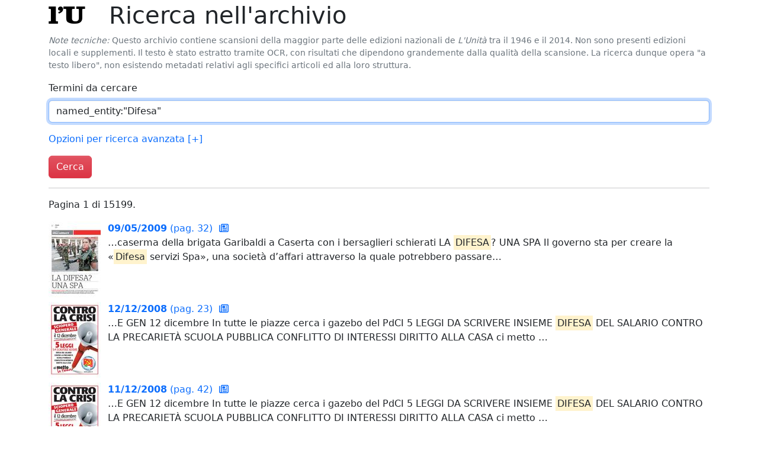

--- FILE ---
content_type: text/html; charset=utf-8
request_url: https://archivio.unita.news/search?q=named_entity:%22Difesa%22
body_size: 2610
content:
<!DOCTYPE html>
<html>
  <head>
    <title>Archivio Storico de L'Unità</title>
    <meta name="viewport" content="width=device-width, initial-scale=1, shrink-to-fit=no">
    <link rel="stylesheet" href="/static/unita.min.css?v=733f5d8bb24e10dc726fe2842fdc4e586af74ab6">
    <link rel="icon" href="/static/favicon.ico">
  </head>
  <body>
    <div class="container" id="main">


<h1>
  
      <a href="/" class="logo">
        l<span class="red">'</span>U
      </a>

  Ricerca nell'archivio
</h1>

<p class="text-secondary small">
  <i>Note tecniche:</i> Questo archivio contiene scansioni della
  maggior parte delle edizioni nazionali de <i>L'Unità</i> tra il 1946
  e il 2014. Non sono presenti edizioni locali e supplementi. Il testo
  è stato estratto tramite OCR, con risultati che dipendono
  grandemente dalla qualità della scansione. La ricerca dunque opera
  "a testo libero", non esistendo metadati relativi agli specifici
  articoli ed alla loro struttura.
</p>

<form action="/search" method="get">

  <div class="mb-3">
    <label for="searchQ" class="form-label">
      Termini da cercare
    </label>
    <input type="text" class="form-control trigger-focus" id="searchQ" name="q"
           value="named_entity:&#34;Difesa&#34;">
  </div>

  <p>
    <a href="#advancedSearchOpts" data-bs-toggle="collapse"
       aria-expanded="false"
       aria-controls="advancedSearchOpts">
      Opzioni per ricerca avanzata
      <span id="asoToggle">
        [+]
      </span>
    </a>
  </p>

  <div id="advancedSearchOpts"
       class="collapse mb-3"
       data-toggle-ctl="asoToggle">
    <div class="row">
      <div class="col">
        <label for="startDate" class="form-label">
          Data iniziale
        </label>
        <input type="text" id="startDate" name="start_date"
               class="form-control trigger-datepicker" autocomplete="off"
               value="">
      </div>
      <div class="col">
        <label for="startDate" class="form-label">
          Data finale
        </label>
        <input type="text" id="endDate" name="end_date"
               class="form-control trigger-datepicker" autocomplete="off"
               value="">
      </div>
    </div>
  </div>

  <button type="submit" class="btn btn-danger">
    Cerca
  </button>
</form>




<hr>



<p>
  Pagina 1 di 15199.
</p>


<div class="row gy-4 search-result">
  
  <div class="img">
    <a href="/assets/main/2009/05/09/page_032.pdf">
      <img src="/assets/derived/2009/05/09/page_032_thumbnail_128.jpg">
    </a>
  </div>
  <div class="col">
    <a href="/assets/main/2009/05/09/page_032.pdf">
      <b>09/05/2009</b> (pag. 32)
      <a href="/browse/2009/05/09" title="Sfoglia l'edizione completa">
        <i class="far fa-newspaper result-icon"></i>
      </a>
    </a><br>
    
    <p>…caserma della brigata Garibaldi a Caserta con i bersaglieri schierati

LA <mark>DIFESA</mark>?
UNA SPA
Il governo sta per creare la «<mark>Difesa</mark> servizi Spa», una società d’affari attraverso la quale potrebbero
passare…</p>
    
  </div>
</div>

<div class="row gy-4 search-result">
  
  <div class="img">
    <a href="/assets/main/2008/12/12/page_023.pdf">
      <img src="/assets/derived/2008/12/12/page_023_thumbnail_128.jpg">
    </a>
  </div>
  <div class="col">
    <a href="/assets/main/2008/12/12/page_023.pdf">
      <b>12/12/2008</b> (pag. 23)
      <a href="/browse/2008/12/12" title="Sfoglia l'edizione completa">
        <i class="far fa-newspaper result-icon"></i>
      </a>
    </a><br>
    
    <p>…E
GEN

12 dicembre

In tutte le piazze cerca i gazebo del PdCI

5 LEGGI

DA SCRIVERE INSIEME
<mark>DIFESA</mark> DEL SALARIO
CONTRO LA PRECARIETÀ
SCUOLA PUBBLICA
CONFLITTO DI INTERESSI
DIRITTO ALLA CASA

ci metto
…</p>
    
  </div>
</div>

<div class="row gy-4 search-result">
  
  <div class="img">
    <a href="/assets/main/2008/12/11/page_042.pdf">
      <img src="/assets/derived/2008/12/11/page_042_thumbnail_128.jpg">
    </a>
  </div>
  <div class="col">
    <a href="/assets/main/2008/12/11/page_042.pdf">
      <b>11/12/2008</b> (pag. 42)
      <a href="/browse/2008/12/11" title="Sfoglia l'edizione completa">
        <i class="far fa-newspaper result-icon"></i>
      </a>
    </a><br>
    
    <p>…E
GEN

12 dicembre

In tutte le piazze cerca i gazebo del PdCI

5 LEGGI

DA SCRIVERE INSIEME
<mark>DIFESA</mark> DEL SALARIO
CONTRO LA PRECARIETÀ
SCUOLA PUBBLICA
CONFLITTO DI INTERESSI
DIRITTO ALLA CASA

ci metto
…</p>
    
  </div>
</div>

<div class="row gy-4 search-result">
  
  <div class="img">
    <a href="/assets/main/2008/12/10/page_020.pdf">
      <img src="/assets/derived/2008/12/10/page_020_thumbnail_128.jpg">
    </a>
  </div>
  <div class="col">
    <a href="/assets/main/2008/12/10/page_020.pdf">
      <b>10/12/2008</b> (pag. 20)
      <a href="/browse/2008/12/10" title="Sfoglia l'edizione completa">
        <i class="far fa-newspaper result-icon"></i>
      </a>
    </a><br>
    
    <p>…E
GEN

12 dicembre

In tutte le piazze cerca i gazebo del PdCI

5 LEGGI

DA SCRIVERE INSIEME
<mark>DIFESA</mark> DEL SALARIO
CONTRO LA PRECARIETÀ
SCUOLA PUBBLICA
CONFLITTO DI INTERESSI
DIRITTO ALLA CASA

ci metto
…</p>
    
  </div>
</div>

<div class="row gy-4 search-result">
  
  <div class="img">
    <a href="/assets/main/1989/04/17/page_012.pdf">
      <img src="/assets/derived/1989/04/17/page_012_thumbnail_128.jpg">
    </a>
  </div>
  <div class="col">
    <a href="/assets/main/1989/04/17/page_012.pdf">
      <b>17/04/1989</b> (pag. 12)
      <a href="/browse/1989/04/17" title="Sfoglia l'edizione completa">
        <i class="far fa-newspaper result-icon"></i>
      </a>
    </a><br>
    
    <p>…E RADICALE
DELLA LEGISLAZIONE SUI PESTICIDI.

TBBUEttHA

UN REFERENDUM
PROMOSSO DAL PCI E DALLA FGCI,
INSIEME AD ALTRE FORZE
IN <mark>DIFESA</mark> DEI CONSUMATORI
E DEGLI AGRICOLTORI.

PER LA RICONVERSIONE ECOLOG…</p>
    
  </div>
</div>

<div class="row gy-4 search-result">
  
  <div class="img">
    <a href="/assets/main/2005/06/09/page_028.pdf">
      <img src="/assets/derived/2005/06/09/page_028_thumbnail_128.jpg">
    </a>
  </div>
  <div class="col">
    <a href="/assets/main/2005/06/09/page_028.pdf">
      <b>09/06/2005</b> (pag. 28)
      <a href="/browse/2005/06/09" title="Sfoglia l'edizione completa">
        <i class="far fa-newspaper result-icon"></i>
      </a>
    </a><br>
    
    <p>…
2 0 0 5

NATURALBOX.
LA MIGLIOR <mark>DIFESA</mark>
PER LA NATURA.

www.e-coop.it

NIENTE PLASTICA, NIENTE PETROLIO, TUTTO BIODEGRADABILE.
Da sempre la <mark>difesa</mark> dell’ambiente è uno dei nostri fiori all’occhiello. E…</p>
    
  </div>
</div>

<div class="row gy-4 search-result">
  
  <div class="img">
    <a href="/assets/main/2005/06/11/page_024.pdf">
      <img src="/assets/derived/2005/06/11/page_024_thumbnail_128.jpg">
    </a>
  </div>
  <div class="col">
    <a href="/assets/main/2005/06/11/page_024.pdf">
      <b>11/06/2005</b> (pag. 24)
      <a href="/browse/2005/06/11" title="Sfoglia l'edizione completa">
        <i class="far fa-newspaper result-icon"></i>
      </a>
    </a><br>
    
    <p>…
2 0 0 5

NATURALBOX.
LA MIGLIOR <mark>DIFESA</mark>
PER LA NATURA.

www.e-coop.it

NIENTE PLASTICA, NIENTE PETROLIO, TUTTO BIODEGRADABILE.
Da sempre la <mark>difesa</mark> dell’ambiente è uno dei nostri fiori all’occhiello. E…</p>
    
  </div>
</div>

<div class="row gy-4 search-result">
  
  <div class="img">
    <a href="/assets/main/1988/12/17/page_020.pdf">
      <img src="/assets/derived/1988/12/17/page_020_thumbnail_128.jpg">
    </a>
  </div>
  <div class="col">
    <a href="/assets/main/1988/12/17/page_020.pdf">
      <b>17/12/1988</b> (pag. 20)
      <a href="/browse/1988/12/17" title="Sfoglia l'edizione completa">
        <i class="far fa-newspaper result-icon"></i>
      </a>
    </a><br>
    
    <p>…a regione di appartenenza del giovane • Integrare l&#39;addestramento alla <mark>difesa</mark> con
quello della protezione civile M Istituire un servir
zio civile nazionale parte integrante del modello
di <mark>difesa</mark>
PCI-F…</p>
    
  </div>
</div>

<div class="row gy-4 search-result">
  
  <div class="img">
    <a href="/assets/main/2009/05/09/page_033.pdf">
      <img src="/assets/derived/2009/05/09/page_033_thumbnail_128.jpg">
    </a>
  </div>
  <div class="col">
    <a href="/assets/main/2009/05/09/page_033.pdf">
      <b>09/05/2009</b> (pag. 33)
      <a href="/browse/2009/05/09" title="Sfoglia l'edizione completa">
        <i class="far fa-newspaper result-icon"></i>
      </a>
    </a><br>
    
    <p>…ww.arsenaledivenezia.it

Il sito del ministero
della <mark>Difesa</mark>

“

La società gestirà una montagna di denaro.
Dalle forniture delle divise al carburante,
dagli shampoo alla manutenzione mezzi

L’area che…</p>
    
  </div>
</div>

<div class="row gy-4 search-result">
  
  <div class="img">
    <a href="/assets/main/2003/11/18/page_028.pdf">
      <img src="/assets/derived/2003/11/18/page_028_thumbnail_128.jpg">
    </a>
  </div>
  <div class="col">
    <a href="/assets/main/2003/11/18/page_028.pdf">
      <b>18/11/2003</b> (pag. 28)
      <a href="/browse/2003/11/18" title="Sfoglia l'edizione completa">
        <i class="far fa-newspaper result-icon"></i>
      </a>
    </a><br>
    
    <p>…isce sono i valori comuni. Per Conad e E.Leclerc, il ruolo sociale dell&#39;impresa cooperativa e la <mark>difesa</mark> dei diritti dei consumatori: cioé,
proteggere il potere d&#39;acquisto e innalzare la qualità di pro…</p>
    
  </div>
</div>


<nav aria-label="Navigazione">
  <ul class="pagination">
    
    <li class="page-item"><a class="page-link" href="#">1</a></li>
    
    <li class="page-item">
      <a class="page-link" href="/search?end_date=&amp;p=1&amp;q=named_entity%3A%22Difesa%22&amp;start_date=" aria-label="Pagina successiva">
        <span aria-hidden="true">&raquo;</span>
      </a>
    </li>
    
  </ul>
</nav>






    </div>
  <script type="text/javascript" src="/static/unita.min.js?v=733f5d8bb24e10dc726fe2842fdc4e586af74ab6"></script>
  </body>
</html>

